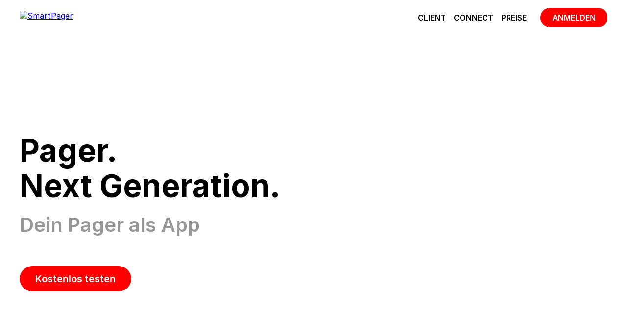

--- FILE ---
content_type: text/html; charset=utf-8
request_url: https://www.smartpager.at/
body_size: 8754
content:
<!DOCTYPE html>
<html lang="de">
<head>
    <meta charset="utf-8"/>
    <meta name="viewport" content="width=device-width, initial-scale=1.0"/>
    <title>Pager. Next Generation. | SmartPager</title>
    <link rel="stylesheet" href="/css/site.css">
    
    <link rel="stylesheet" href="/css/index.css" async>
    <link rel="preload" fetchpriority="low" as="image" href="/images/emergency-vehicle-bg.webp" type="image/webp">


    <meta name="author" content="Elias Lexl">
    <meta name="copyright" content="Elias Lexl">
    
    <meta name="description" content="Dein Pager als App.">

    <link rel="icon" type="image/x-icon" href="/favicon.png">
    <meta name="apple-itunes-app" content="app-id=1270250630">

    <meta property="og:url" content="https://www.smartpager.at"/>
    <meta property="og:title" content="SmartPager"/>
    <meta property="og:description" content="SmartPager ist das intelligente Alarmierungssystem für das Smartphone."/>
</head>
<body>
<header class="no-print">
    <div id="header-content">
        <div id="logo">
            <a href="/">
                <img src="/images/logo.svg" alt="SmartPager" />
            </a>
        </div>

        <nav>
            <ul>
                <li>
                    <a href="/client">CLIENT</a>
                </li>
                <li>
                    <a href="/connect">CONNECT</a>
                </li>
                <li>
                    <a href="/pricing">PREISE</a>
                </li>
                <li id="login">
                    <a href="https://dashboard.smartpager.at" target="_blank" rel="noopener noreferrer">ANMELDEN</a>
                </li>
            </ul>
        </nav>
    </div>
</header>

<main>
    


<section id="banner">
    <div id="banner-content">
        <div id="banner-text">
            <div id="banner-text-slogan">Pager.<br>Next Generation.</div>
            <div id="banner-text-subtitle">Dein Pager als App</div>

            <a href="/get-started">Kostenlos testen</a>
        </div>
        <div id="banner-image"></div>
    </div>
</section>

<section id="banner-monitor">
    <div id="banner-monitor-content">
        <div id="banner-monitor-text">
            <div id="banner-monitor-text-title">Monitor</div>
            <div id="banner-monitor-text-sub">Alles auf einen Blick</div>
        </div>
        <img src="/images/products/connect/connect_monitor_operation.webp"/>
        <div>
            <a href="/connect">Mehr Info</a>
        </div>
    </div>
</section>

<section id="products">
    <div id="products-content">
        <div class="card">
            <div class="card-title">Client</div>
            <div class="card-text">dein Pager als Smartphone-App</div>
            <div class="card-image">
                <img src="/images/icons/products/client.webp" alt="Client" />
            </div>
            <div class="card-actions">
                <a class="secondary" href="/client">Mehr Info</a>
                <a class="primary" href="/get-started">Jetzt testen</a>
            </div>
        </div>

        <div class="card">
            <div class="card-title">Connect</div>
            <div class="card-text">Monitor, Ausdruck und WAS</div>
            <div class="card-image">
                <img src="/images/icons/products/connect.webp" alt="Connect" />
            </div>
            <div class="card-actions">
                <a class="secondary" href="/connect">Mehr Info</a>
                <a href="mailto:office@smartpager.at?subject=SmartPager Connect" class="primary">Anfragen</a>
            </div>
        </div>
    </div>
</section>

<section id="sct-cards">
    <div id="sct-cards-content">
        <div class="card card-sm">
            <div class="card-title">Erweiterungen</div>
            <div class="card-text card-text-align-l-">Einfache Anbindung an Leitstellen, Software von Drittanbieter,
                Kalender, uvm.
            </div>
            <div class="card-actions">
                <a href="/extensions">Alle Erweiterungen</a>
            </div>
        </div>

        <div class="card card-sm" style="display: none;">
            <div class="card-title">Einsatzgebiete</div>
            <div class="card-text card-text-align-l">Optimiert für den Einsatz bei Feuerwehren, First-Responder,
                Unternehmen, uvm.
            </div>
            <div class="card-actions">
                <a href="/extensions">Alle Einsatzgebiete</a>
            </div>
        </div>
    </div>
</section>

<section id="references">
    <div id="references-content">
        <ul>
            <li>Alarmiert über<span>jede zweite</span>Feuerwehr in den Bez. Eferding und Schärding</li>
            <li>Im Einsatz in<span>8+</span>Bundesländern in Österreich und Deutschland</li>
            <li>Rund<span>10 Jahre</span>Erfahrung im Bereich der Zusatzalarmierung</li>
        </ul>
    </div>
</section>

<section id="partners">
    <div id="partners-content">
        <h1>Partner</h1>
        <ul>
            <li id="partner-wasserkarte">
                <a href="https://wasserkarte.info" target="_blank">
                    <img src="/images/partners/wasserkarte_info.svg" alt="wasserkarte.info">
                </a>
                <div>wasserkarte.info</div>
            </li>
            <li id="partner-leco">
                <a href="https://www.leco.at/" target="_blank">
                    <img src="/images/partners/leco.webp" alt="LECO Gebäudetechnik">
                </a>
                <div>LECO Gebäudetechnik</div>
            </li>
        </ul>
    </div>
</section>
</main>

<footer class="no-print">
    <div id="footer-content">
        <div id="footer-columns">
            <div id="footer-logo">
                <img src="/images/logo_wh.svg" alt="SmartPager" />
            </div>
            <ul id="footer-column-links">
                <li>
                    <a href="https://status.smartpager.at" target="_blank">Status</a>
                </li>
                <li>
                    <a href="/updates">Updates</a>
                </li>
                <li>
                    <a href="/privacy">Datenschutz</a>
                </li>
                <li>
                    <a href="/terms">AGB</a>
                </li>
                <li>
                    <a href="/impressum">Impressum</a>
                </li>
                <li>
                    <a href="https://support.smartpager.at">Support</a>
                </li>
            </ul>
            <ul id="footer-column-apps">
                <li>
                    <a href="https://play.google.com/store/apps/details?id=at.smartpager.client" target="_blank"
                       rel="noopener noreferrer">
                        <img src="/images/icons/stores/play_black.webp" alt="Google Play" />
                    </a>
                </li>
                <li>
                    <a href="https://itunes.apple.com/at/app/smartpager/id1270250630" target="_blank"
                       rel="noopener noreferrer">
                        <img src="/images/icons/stores/app_store_black.svg" alt="Apple App Store" />
                    </a>
                </li>
                <li>
                    <a href="https://appgallery.huawei.com/#/app/C104386345" target="_blank" rel="noopener noreferrer">
                        <img src="/images/icons/stores/appgallery_black.webp" alt="Huawei AppGallery" />
                    </a>
                </li>
            </ul>
            <ul id="footer-column-social">
                <li>
                    <a href="https://fb.me/smartpager" target="_blank" rel="noopener noreferrer">
                        <img src="/images/icons/social/fb_wh.svg" alt="Facebook">
                    </a>
                </li>
                <li>
                    <a href="https://twitter.com/smartpager" target="_blank" rel="noopener noreferrer">
                        <img src="/images/icons/social/twitter_wh.webp" alt="Twitter">
                    </a>
                </li>
                <li>
                    <a href="https://instagram.com/smartpager" target="_blank" rel="noopener noreferrer">
                        <img src="/images/icons/social/insta_wh.svg" alt="Instagram">
                    </a>
                </li>
                <li>
                    <a href="https://www.youtube.com/@smartpager" target="_blank" rel="noopener noreferrer">
                        <img src="/images/icons/social/yt_wh.webp" alt="Youtube">
                    </a>
                </li>
            </ul>
        </div>
        <div id="footer-copyright">2026 &copy; IT-Dienstleistungen Elias Lexl e.U.</div>
    </div>
</footer>

<!--<script src="~/js/site.js" asp-append-version="true"></script>-->


</body>
</html>

--- FILE ---
content_type: text/css; charset=UTF-8
request_url: https://www.smartpager.at/css/site.css
body_size: 3071
content:
@import url('fonts/inter/inter.css?v=Vb9i0BTiqvIAYvEUH0V8-R1-PkM');html,body{font-family:'Inter','Roboto','Helvetica Neue',Helvetica,Arial,sans-serif;padding:0;margin:0;min-width:320px}header{background-color:#fff}header div#header-content{max-width:1200px;margin:0 auto;height:40px;display:flex;padding:16px 0}header div#header-content div#logo img{flex:0;margin-top:6px;height:28px;width:186px}header div#header-content nav{flex:1;text-align:right}header div#header-content nav ul{padding:0;margin:0;list-style-type:none;font-size:0}header div#header-content nav ul li{display:inline-block;margin:0 0 0 8px}header div#header-content nav ul li#login{background-color:#f00;border-radius:20px;margin-left:24px}header div#header-content nav ul li#login:hover{background-color:#ea0000}header div#header-content nav ul li#login:active{background-color:#d30000}header div#header-content nav ul li a{margin:0 4px;display:inline-block;line-height:40px;vertical-align:middle;font-size:16px;font-weight:600;text-decoration:none;color:#000}header div#header-content nav ul li#login a{color:#fff;font-weight:600;padding:0 20px;font-size:16px}@media(max-width:1264px){header div#header-content{width:auto;margin:0 32px}}@media(max-width:680px){header div#header-content{display:block;height:auto}header div#header-content nav{text-align:center;margin-top:16px}header div#header-content{margin:0 16px}}@media(max-width:360px){header div#header-content nav ul li{margin:0 2px}header div#header-content nav ul li#login{margin:0 0 0 8px}header div#header-content nav ul li a{font-size:18px;padding:0 8px}header div#header-content nav ul li#login a{font-size:16px;padding:0 16px}}footer{font-size:16px;background-color:#1a1919;color:#fff}footer div#footer-content{margin:0 auto;max-width:1200px;padding:48px 0 48px 0}footer div#footer-content div#footer-columns{display:flex;justify-content:space-between}footer div#footer-content div#footer-columns div#footer-logo img{height:28px;width:186px}footer div#footer-content div#footer-columns>ul{padding:0;margin:0;list-style-type:none}footer div#footer-content div#footer-columns>ul>li>a{text-decoration:none;color:#fff;line-height:38px;vertical-align:center;font-size:18px}footer div#footer-content div#footer-columns>ul>li>a:hover{text-decoration:underline}footer div#footer-content div#footer-columns ul#footer-column-links li a{color:#fff}footer div#footer-content div#footer-columns ul#footer-column-apps{margin-top:16px}footer div#footer-content div#footer-columns ul#footer-column-apps li a img{width:100px;height:auto}footer div#footer-content div#footer-columns ul#footer-column-social{display:flex;gap:16px}footer div#footer-content div#footer-columns ul#footer-column-social li a{line-height:38px;vertical-align:center;display:flex}footer div#footer-content div#footer-columns ul#footer-column-social li a img{display:inline-block;height:auto;width:22px;margin:8px 0}footer div#footer-content div#footer-copyright{text-align:center;margin-top:48px;font-size:14px;color:#808080}@media(max-width:1230px){footer div#footer-content div#footer-columns{flex-direction:column;gap:16px;padding-left:32px;padding-right:32px}}

--- FILE ---
content_type: text/css; charset=UTF-8
request_url: https://www.smartpager.at/css/index.css
body_size: 9894
content:
main section#banner{background-color:#fff;height:700px}main section#banner div#banner-content{display:flex;height:100%;width:1200px;margin:0 auto}main section#banner div#banner-content div#banner-text{flex:1;padding-top:200px;position:relative}main section#banner div#banner-content div#banner-text div#banner-text-slogan{color:#000;font-size:64px;font-weight:700;line-height:72px}main section#banner div#banner-content div#banner-text div#banner-text-subtitle{color:#979797;font-weight:600;font-size:40px;line-height:40px;margin-top:24px}main section#banner div#banner-content div#banner-text a{color:#fff;background-color:#f00;border-radius:26px;padding:16px 32px;font-size:20px;vertical-align:middle;line-height:20px;margin-top:64px;display:inline-block;text-decoration:none;font-weight:600}main section#banner div#banner-content div#banner-text a:hover{background-color:#f60000}main section#banner div#banner-content div#banner-text a:active{background-color:#e80000}main section#banner div#banner-content div#banner-image{flex:1;position:relative;background-image:url('/images/banner-client.webp?v=Vb9i0BTiqvIAYvEUH0V8-R1-PkM');background-size:400px auto;width:100%;height:100%;background-repeat:no-repeat;background-position:bottom center}main section#banner-monitor{background-color:#01122b;background-image:url('/images/emergency-vehicle-bg.webp?v=Vb9i0BTiqvIAYvEUH0V8-R1-PkM');background-position:center;background-size:cover;background-repeat:no-repeat}main section#banner-monitor div#banner-monitor-content div#banner-monitor-text{margin-bottom:32px}main section#banner-monitor div#banner-monitor-content div#banner-monitor-text div#banner-monitor-text-title{font-size:56px;line-height:70px;color:#fff;font-weight:700;text-shadow:0 0 10px rgba(0,0,0,.25)}main section#banner-monitor div#banner-monitor-content div#banner-monitor-text div#banner-monitor-text-sub{font-size:32px;line-height:40px;color:#ddd;font-weight:400;text-shadow:0 0 10px rgba(0,0,0,.25)}main section#banner-monitor div#banner-monitor-content{max-width:1200px;margin:0 auto;padding:128px 0;text-align:center}main section#banner-monitor div#banner-monitor-content img{width:80%;border-radius:16px;height:auto;border:2px solid #4e4e4e}main section#banner-monitor div#banner-monitor-content a{color:#fff;background-color:#f00;border-radius:26px;padding:16px 32px;font-size:20px;vertical-align:middle;line-height:20px;margin-top:32px;display:inline-block;text-decoration:none;font-weight:600}main section#banner-monitor div#banner-monitor-content a:hover{background-color:#f60000}main section#banner-monitor div#banner-monitor-content a:active{background-color:#e80000}main section#products{background-color:#f0f0f0}main section#products div#products-content{width:1200px;margin:0 auto;display:flex;padding:128px 0 40px 0;gap:80px}main div.card{background-color:#fff;border-radius:16px;flex:1;padding:32px 64px;border:1px solid #ddd}main div.card div.card-title{font-size:64px;font-weight:600;text-align:center}main div.card.card-sm div.card-title{font-size:32px;font-weight:600;text-align:center}main div.card div.card-text{font-size:24px;margin-top:16px;margin-bottom:16px;text-align:center}main div.card.card-sm div.card-text{font-size:20px;margin-top:12px;line-height:28px;text-align:center}main div.card div.card-text.card-text-align-l{text-align:left}main div.card div.card-image{text-align:center}main div.card div.card-image img{height:250px;width:auto}main div.card div.card-actions{margin-top:40px;text-align:center}main div.card.card-sm div.card-actions{margin-top:24px}main div.card div.card-actions a{font-size:18px;font-weight:500;border-radius:28px;padding:14px 24px;text-decoration:none;display:inline-block;margin:0 8px;color:#fff;background-color:#007aff}main div.card.card-sm div.card-actions a{font-size:18px;padding:8px 16px}main div.card div.card-actions a:hover{background-color:#0074ef}main div.card div.card-actions a:active{background-color:#006de0}main div.card div.card-actions a.secondary{background-color:#f00}main div.card div.card-actions a.secondary:hover{background-color:#ef0000;color:#fff}main div.card div.card-actions a.secondary:active{background-color:#e30000;color:#fff}main section#sct-cards{background-color:#f0f0f0}main section#sct-cards div#sct-cards-content{width:1200px;margin:0 auto;display:flex;padding:40px 0 128px 0;gap:80px}main section#references{background-color:#fff}main section#references div#references-content{width:1200px;margin:0 auto;padding:128px 0 128px 0}main section#references div#references-content h1{font-size:40px}main section#references div#references-content a{color:#00f;text-decoration:none}main section#references div#references-content a:hover{text-decoration:underline}main section#references div#references-content ul{padding:0;margin:0;list-style-type:none;display:flex;gap:32px}main section#references div#references-content ul li{display:inline-block;flex:1;color:#424242;line-height:24px}main section#references div#references-content ul li span{display:block;font-weight:700;font-size:40px;margin:0 0 16px 0;color:#000;line-height:48px}main section#partners{background-color:#f0f0f0}main section#partners div#partners-content{width:1200px;margin:0 auto;padding:32px 0 128px 0}main section#partners div#partners-content h1{font-size:40px}main section#partners div#partners-content a{color:#00f;text-decoration:none}main section#partners div#partners-content a:hover{text-decoration:underline}main section#partners div#partners-content ul{padding:0;margin:0;list-style-type:none}main section#partners div#partners-content ul li{display:inline-block;margin-right:32px}main section#partners div#partners-content ul li img{width:200px;padding:16px;height:auto}main section#partners div#partners-content ul li div{font-weight:600;font-size:18px;margin-top:4px}main section#partners div#partners-content ul li#partner-leco img{background:#ff6f00}@media(max-width:1232px){main section#banner div#banner-content{width:auto}main section#banner div#banner-content div#banner-text{padding-left:32px}main section#banner div#banner-content div#banner-text div#banner-text-slogan{font-size:56px;line-height:60px}main section#banner div#banner-content div#banner-text div#banner-text-subtitle{font-size:26px;line-height:30px}main section#banner div#banner-content div#banner-image{padding-right:32px}main section#products div#products-content{width:528px;padding:64px 0 40px 0;flex-direction:column}main section#sct-cards div#sct-cards-content{width:528px;padding:40px 0 64px 0;flex-direction:column}main div.card{width:400px}main section#references div#references-content{width:auto;padding-left:32px;padding-right:32px}main section#partners div#partners-content{width:auto;padding-left:32px;padding-right:32px}}@media(max-width:1000px){main section#banner{height:auto}main section#banner div#banner-content{display:block}main section#banner div#banner-content div#banner-text{padding-top:48px;padding-right:32px;text-align:center}main section#banner div#banner-content div#banner-text div#banner-text-slogan{line-height:46px;font-size:40px;text-align:left}main section#banner div#banner-content div#banner-text div#banner-text-subtitle{text-align:left;font-size:24px;line-height:28px}main section#banner div#banner-content div#banner-text a{margin-top:32px}main section#banner div#banner-content div#banner-image{height:480px;padding:0;margin-top:96px;background-size:contain}main section#banner-monitor div#banner-monitor-content div#banner-monitor-text{margin-bottom:24px}main section#banner-monitor div#banner-monitor-content div#banner-monitor-text div#banner-monitor-text-title{font-size:48px;line-height:64px}main section#banner-monitor div#banner-monitor-content div#banner-monitor-text div#banner-monitor-text-sub{font-size:24px;line-height:32px}main section#banner-monitor div#banner-monitor-content{max-width:none;padding:64px 0}main section#banner-monitor div#banner-monitor-content img{border-radius:10px;border-width:1px}main section#banner-monitor div#banner-monitor-content a{border-radius:26px;margin-top:16px}main section#references div#references-content ul li span{font-size:32px}}@media(max-width:800px){main section#products div#products-content{gap:40px;padding:64px 0 20px 0}main section#sct-cards div#sct-cards-content{gap:40px;padding:20px 0 64px 0}main section#references div#references-content ul{flex-direction:column;gap:56px}}@media(max-width:624px){main section#references div#references-content{width:auto;padding:48px 48px}main section#products div#products-content{width:auto;padding:64px 12px 12px 12px;gap:24px}main section#sct-cards div#sct-cards-content{width:auto;padding:12px 12px 64px 12px;gap:24px}main div.card{width:auto;padding:24px 48px}main div.card div.card-title{font-size:48px}main div.card.card-sm div.card-title{font-size:28px}main div.card div.card-text{font-size:24px;margin-top:16px;text-align:center}main div.card.card-sm div.card-text{font-size:18px;margin-top:12px}main div.card div.card-image{margin-top:32px}}@media(max-width:560px){main div.card div.card-image img{max-width:100%;height:auto}}@media(max-width:502px){main section#banner div#banner-content div#banner-image{height:400px}main section#products div#products-content{padding:28px 24px 14px 24px}main section#sct-cards div#sct-cards-content{padding:14px 24px 28px 24px}main div.card{padding:16px 24px}main div.card div.card-title{font-size:32px;font-weight:600;text-align:center}main div.card div.card-text{font-size:18px;margin-top:12px;line-height:24px}main div.card div.card-actions a{font-size:18px;padding:8px 16px;display:block;margin:0 4px 8px 4px}}@media(max-width:400px){main section#banner div#banner-content div#banner-text div#banner-text-slogan{line-height:32px;font-size:28px;text-align:left}main section#banner div#banner-content div#banner-text div#banner-text-subtitle{text-align:left;font-size:18px;line-height:24px}main section#partners div#partners-content ul li a img{width:150px}}

--- FILE ---
content_type: text/css; charset=UTF-8
request_url: https://www.smartpager.at/css/fonts/inter/inter.css?v=Vb9i0BTiqvIAYvEUH0V8-R1-PkM
body_size: 8024
content:
@font-face{font-family:InterVariable;font-style:normal;font-weight:100 900;font-display:swap;src:url("InterVariable.woff2?v=Vb9i0BTiqvIAYvEUH0V8-R1-PkM") format("woff2")}@font-face{font-family:InterVariable;font-style:italic;font-weight:100 900;font-display:swap;src:url("InterVariable-Italic.woff2?v=Vb9i0BTiqvIAYvEUH0V8-R1-PkM") format("woff2")}@font-face{font-family:"Inter";font-style:normal;font-weight:100;font-display:swap;src:url("Inter-Thin.woff2?v=Vb9i0BTiqvIAYvEUH0V8-R1-PkM") format("woff2")}@font-face{font-family:"Inter";font-style:italic;font-weight:100;font-display:swap;src:url("Inter-ThinItalic.woff2?v=Vb9i0BTiqvIAYvEUH0V8-R1-PkM") format("woff2")}@font-face{font-family:"Inter";font-style:normal;font-weight:200;font-display:swap;src:url("Inter-ExtraLight.woff2?v=Vb9i0BTiqvIAYvEUH0V8-R1-PkM") format("woff2")}@font-face{font-family:"Inter";font-style:italic;font-weight:200;font-display:swap;src:url("Inter-ExtraLightItalic.woff2?v=Vb9i0BTiqvIAYvEUH0V8-R1-PkM") format("woff2")}@font-face{font-family:"Inter";font-style:normal;font-weight:300;font-display:swap;src:url("Inter-Light.woff2?v=Vb9i0BTiqvIAYvEUH0V8-R1-PkM") format("woff2")}@font-face{font-family:"Inter";font-style:italic;font-weight:300;font-display:swap;src:url("Inter-LightItalic.woff2?v=Vb9i0BTiqvIAYvEUH0V8-R1-PkM") format("woff2")}@font-face{font-family:"Inter";font-style:normal;font-weight:400;font-display:swap;src:url("Inter-Regular.woff2?v=Vb9i0BTiqvIAYvEUH0V8-R1-PkM") format("woff2")}@font-face{font-family:"Inter";font-style:italic;font-weight:400;font-display:swap;src:url("Inter-Italic.woff2?v=Vb9i0BTiqvIAYvEUH0V8-R1-PkM") format("woff2")}@font-face{font-family:"Inter";font-style:normal;font-weight:500;font-display:swap;src:url("Inter-Medium.woff2?v=Vb9i0BTiqvIAYvEUH0V8-R1-PkM") format("woff2")}@font-face{font-family:"Inter";font-style:italic;font-weight:500;font-display:swap;src:url("Inter-MediumItalic.woff2?v=Vb9i0BTiqvIAYvEUH0V8-R1-PkM") format("woff2")}@font-face{font-family:"Inter";font-style:normal;font-weight:600;font-display:swap;src:url("Inter-SemiBold.woff2?v=Vb9i0BTiqvIAYvEUH0V8-R1-PkM") format("woff2")}@font-face{font-family:"Inter";font-style:italic;font-weight:600;font-display:swap;src:url("Inter-SemiBoldItalic.woff2?v=Vb9i0BTiqvIAYvEUH0V8-R1-PkM") format("woff2")}@font-face{font-family:"Inter";font-style:normal;font-weight:700;font-display:swap;src:url("Inter-Bold.woff2?v=Vb9i0BTiqvIAYvEUH0V8-R1-PkM") format("woff2")}@font-face{font-family:"Inter";font-style:italic;font-weight:700;font-display:swap;src:url("Inter-BoldItalic.woff2?v=Vb9i0BTiqvIAYvEUH0V8-R1-PkM") format("woff2")}@font-face{font-family:"Inter";font-style:normal;font-weight:800;font-display:swap;src:url("Inter-ExtraBold.woff2?v=Vb9i0BTiqvIAYvEUH0V8-R1-PkM") format("woff2")}@font-face{font-family:"Inter";font-style:italic;font-weight:800;font-display:swap;src:url("Inter-ExtraBoldItalic.woff2?v=Vb9i0BTiqvIAYvEUH0V8-R1-PkM") format("woff2")}@font-face{font-family:"Inter";font-style:normal;font-weight:900;font-display:swap;src:url("Inter-Black.woff2?v=Vb9i0BTiqvIAYvEUH0V8-R1-PkM") format("woff2")}@font-face{font-family:"Inter";font-style:italic;font-weight:900;font-display:swap;src:url("Inter-BlackItalic.woff2?v=Vb9i0BTiqvIAYvEUH0V8-R1-PkM") format("woff2")}@font-face{font-family:"InterDisplay";font-style:normal;font-weight:100;font-display:swap;src:url("InterDisplay-Thin.woff2?v=Vb9i0BTiqvIAYvEUH0V8-R1-PkM") format("woff2")}@font-face{font-family:"InterDisplay";font-style:italic;font-weight:100;font-display:swap;src:url("InterDisplay-ThinItalic.woff2?v=Vb9i0BTiqvIAYvEUH0V8-R1-PkM") format("woff2")}@font-face{font-family:"InterDisplay";font-style:normal;font-weight:200;font-display:swap;src:url("InterDisplay-ExtraLight.woff2?v=Vb9i0BTiqvIAYvEUH0V8-R1-PkM") format("woff2")}@font-face{font-family:"InterDisplay";font-style:italic;font-weight:200;font-display:swap;src:url("InterDisplay-ExtraLightItalic.woff2?v=Vb9i0BTiqvIAYvEUH0V8-R1-PkM") format("woff2")}@font-face{font-family:"InterDisplay";font-style:normal;font-weight:300;font-display:swap;src:url("InterDisplay-Light.woff2?v=Vb9i0BTiqvIAYvEUH0V8-R1-PkM") format("woff2")}@font-face{font-family:"InterDisplay";font-style:italic;font-weight:300;font-display:swap;src:url("InterDisplay-LightItalic.woff2?v=Vb9i0BTiqvIAYvEUH0V8-R1-PkM") format("woff2")}@font-face{font-family:"InterDisplay";font-style:normal;font-weight:400;font-display:swap;src:url("InterDisplay-Regular.woff2?v=Vb9i0BTiqvIAYvEUH0V8-R1-PkM") format("woff2")}@font-face{font-family:"InterDisplay";font-style:italic;font-weight:400;font-display:swap;src:url("InterDisplay-Italic.woff2?v=Vb9i0BTiqvIAYvEUH0V8-R1-PkM") format("woff2")}@font-face{font-family:"InterDisplay";font-style:normal;font-weight:500;font-display:swap;src:url("InterDisplay-Medium.woff2?v=Vb9i0BTiqvIAYvEUH0V8-R1-PkM") format("woff2")}@font-face{font-family:"InterDisplay";font-style:italic;font-weight:500;font-display:swap;src:url("InterDisplay-MediumItalic.woff2?v=Vb9i0BTiqvIAYvEUH0V8-R1-PkM") format("woff2")}@font-face{font-family:"InterDisplay";font-style:normal;font-weight:600;font-display:swap;src:url("InterDisplay-SemiBold.woff2?v=Vb9i0BTiqvIAYvEUH0V8-R1-PkM") format("woff2")}@font-face{font-family:"InterDisplay";font-style:italic;font-weight:600;font-display:swap;src:url("InterDisplay-SemiBoldItalic.woff2?v=Vb9i0BTiqvIAYvEUH0V8-R1-PkM") format("woff2")}@font-face{font-family:"InterDisplay";font-style:normal;font-weight:700;font-display:swap;src:url("InterDisplay-Bold.woff2?v=Vb9i0BTiqvIAYvEUH0V8-R1-PkM") format("woff2")}@font-face{font-family:"InterDisplay";font-style:italic;font-weight:700;font-display:swap;src:url("InterDisplay-BoldItalic.woff2?v=Vb9i0BTiqvIAYvEUH0V8-R1-PkM") format("woff2")}@font-face{font-family:"InterDisplay";font-style:normal;font-weight:800;font-display:swap;src:url("InterDisplay-ExtraBold.woff2?v=Vb9i0BTiqvIAYvEUH0V8-R1-PkM") format("woff2")}@font-face{font-family:"InterDisplay";font-style:italic;font-weight:800;font-display:swap;src:url("InterDisplay-ExtraBoldItalic.woff2?v=Vb9i0BTiqvIAYvEUH0V8-R1-PkM") format("woff2")}@font-face{font-family:"InterDisplay";font-style:normal;font-weight:900;font-display:swap;src:url("InterDisplay-Black.woff2?v=Vb9i0BTiqvIAYvEUH0V8-R1-PkM") format("woff2")}@font-face{font-family:"InterDisplay";font-style:italic;font-weight:900;font-display:swap;src:url("InterDisplay-BlackItalic.woff2?v=Vb9i0BTiqvIAYvEUH0V8-R1-PkM") format("woff2")}@font-feature-values InterVariable{@character-variant{cv01:1;cv02:2;cv03:3;cv04:4;cv05:5;cv06:6;cv07:7;cv08:8;cv09:9;cv10:10;cv11:11;cv12:12;cv13:13;alt-1:1;alt-3:9;open-4:2;open-6:3;open-9:4;lc-l-with-tail:5;simplified-u:6;alt-double-s:7;uc-i-with-serif:8;uc-g-with-spur:10;single-story-a:11;compact-lc-f:12;compact-lc-t:13;}@styleset{ss01:1;ss02:2;ss03:3;ss04:4;ss05:5;ss06:6;ss07:7;ss08:8;open-digits:1;disambiguation:2;disambiguation-except-zero:4;round-quotes-and-commas:3;square-punctuation:7;square-quotes:8;circled-characters:5;squared-characters:6;}}@font-feature-values Inter{@character-variant{cv01:1;cv02:2;cv03:3;cv04:4;cv05:5;cv06:6;cv07:7;cv08:8;cv09:9;cv10:10;cv11:11;cv12:12;cv13:13;alt-1:1;alt-3:9;open-4:2;open-6:3;open-9:4;lc-l-with-tail:5;simplified-u:6;alt-double-s:7;uc-i-with-serif:8;uc-g-with-spur:10;single-story-a:11;compact-lc-f:12;compact-lc-t:13;}@styleset{ss01:1;ss02:2;ss03:3;ss04:4;ss05:5;ss06:6;ss07:7;ss08:8;open-digits:1;disambiguation:2;disambiguation-except-zero:4;round-quotes-and-commas:3;square-punctuation:7;square-quotes:8;circled-characters:5;squared-characters:6;}}@font-feature-values InterDisplay{@character-variant{cv01:1;cv02:2;cv03:3;cv04:4;cv05:5;cv06:6;cv07:7;cv08:8;cv09:9;cv10:10;cv11:11;cv12:12;cv13:13;alt-1:1;alt-3:9;open-4:2;open-6:3;open-9:4;lc-l-with-tail:5;simplified-u:6;alt-double-s:7;uc-i-with-serif:8;uc-g-with-spur:10;single-story-a:11;compact-lc-f:12;compact-lc-t:13;}@styleset{ss01:1;ss02:2;ss03:3;ss04:4;ss05:5;ss06:6;ss07:7;ss08:8;open-digits:1;disambiguation:2;disambiguation-except-zero:4;round-quotes-and-commas:3;square-punctuation:7;square-quotes:8;circled-characters:5;squared-characters:6;}}